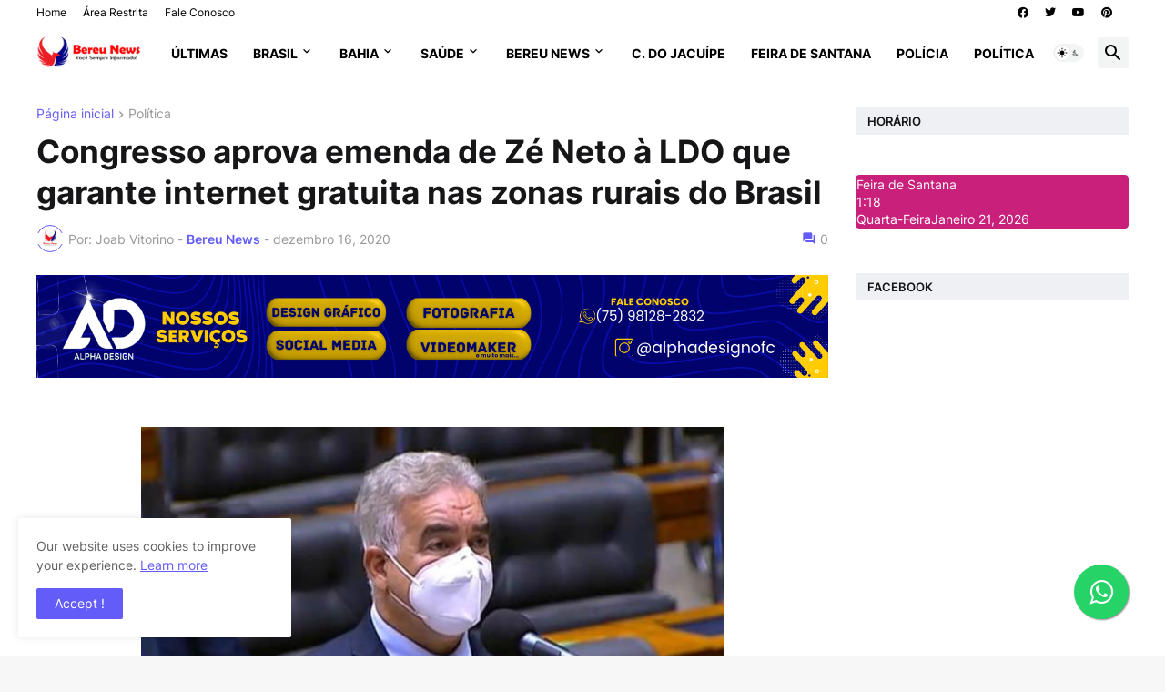

--- FILE ---
content_type: text/html;charset=UTF-8
request_url: https://widgets.booked.net/time/info?ver=2&domid=585&type=4&id=778632272&scode=124&city_id=41929&wlangid=8&mode=0&details=0&background=c9207b&color=ffffff&add_background=ffffff&add_color=c9207b&head_color=ffffff&border=0&transparent=0
body_size: 1346
content:


		if (typeof setWidgetData_778632272 == 'function')
		    setWidgetData_778632272({ "results": [ { "widget_type":"4", "widget_id":"778632272", "html_code":"<div class=\"booked-wrap-widget-time\"><div class=\"booked-clock-100x100\" style=\"color:#ffffff; border: 1px solid #c9207b; background:#c9207b; border-radius:4px; -moz-border-radius:4px;\"><a href=\"https://ibooked.com.br/time/feira-de-santana-41929\" class=\"booked-clock-100x100-city small\" style=\"color:#ffffff;\">Feira de Santana</a><div class=\"booked-clock-100x100-time\" style=\"color:#ffffff;\"><span id=\"time_of_4_778632272\">1:18</span></div><div class=\"booked-clock-100x100-date\"><span>Quarta-Feira</span>Janeiro 21, 2026</div></div></div>" } ] });
		
		function clock_778632272()
		{
			if (typeof refresh_time_widgets == 'function' && document.getElementById('widget_type'))
			{
			    refresh_time_widgets();
			    return;
			}

			var is_need_to_reload = false;
			
											var cur_time_span = document.getElementById('time_of_4_778632272');
											if (cur_time_span)
											{
												var cur_time = cur_time_span.innerHTML;
												if (cur_time.length > 0)
												{
													var m = cur_time.charAt(cur_time.length-1);
													if (m == '9') is_need_to_reload = true;
													else
													{
														m = parseInt(m)+1;
														cur_time = cur_time.substr(0,cur_time.length-1) + m;
														cur_time_span.innerHTML = cur_time;
													}
												}
											}
			
			if (!is_need_to_reload) return;

			
			var jjs = document.getElementById("time_js_id");
			if (jjs) document.getElementsByTagName("head")[0].removeChild(jjs);

			var js_file=document.createElement("script");
			js_file.setAttribute("id", "time_js_id");
			js_file.setAttribute("type","text/javascript");
			js_file.setAttribute("charset","UTF-8");
			js_file.setAttribute("src","https://widgets.booked.net/?page=get_time_info&ver=2&domid=585&type=4&id=778632272&city_id=&wlangid=8&mode=0&details=0&background=c9207b&color=ffffff&add_background=ffffff&add_color=c9207b&head_color=ffffff&border=0&transparent=0&no_timer=1&rand="+Math.random());
			document.getElementsByTagName("head")[0].appendChild(js_file);
			//alert(js_file.getAttribute("src"));
		}
		function sec_to_min_778632272() {
			sec_778632272 = sec_778632272 + 1;
			if (sec_778632272 >= 60)
			{
			sec_778632272 = 0;
			clock_778632272();
			}
		}

		function rclock_778632272() {
			var deg = sec_778632272 * 6;
			var deg_rad = deg * Math.PI * 2 / 360;
			var cur_time = "-moz-transform: rotate(" + deg +"deg); -webkit-transform: rotate(" + deg + "deg); -o-transform: rotate(" + deg + "deg);";
			
		}

		function timeSec_778632272(){
			
		}

		/*if (clock_timer != -1) clearInterval(clock_timer);
		clock_timer = setInterval("clock()", 60*1000);*/
		if (typeof setWidgetData_778632272 == 'function')
		if (clock_timer_778632272 == -1)
		{
			var sec_778632272 = 14;
			
					clock_timer_778632272 = setInterval("clock_778632272()", 60*1000);
				
		}
		
		if (typeof setWidgetData == 'function')
		    setWidgetData({ "results": [ { "widget_type":"4", "widget_id":"778632272", "html_code":"<div class=\"booked-wrap-widget-time\"><div class=\"booked-clock-100x100\" style=\"color:#ffffff; border: 1px solid #c9207b; background:#c9207b; border-radius:4px; -moz-border-radius:4px;\"><a href=\"https://ibooked.com.br/time/feira-de-santana-41929\" class=\"booked-clock-100x100-city small\" style=\"color:#ffffff;\">Feira de Santana</a><div class=\"booked-clock-100x100-time\" style=\"color:#ffffff;\"><span id=\"time_of_4_778632272\">1:18</span></div><div class=\"booked-clock-100x100-date\"><span>Quarta-Feira</span>Janeiro 21, 2026</div></div></div>" } ] });
		
		function clock()
		{
			var is_need_to_reload = false;
			
											var cur_time_span = document.getElementById('time_of_4_778632272');
											if (cur_time_span)
											{
												var cur_time = cur_time_span.innerHTML;
												if (cur_time.length > 0)
												{
													var m = cur_time.charAt(cur_time.length-1);
													if (m == '9') is_need_to_reload = true;
													else
													{
														m = parseInt(m)+1;
														cur_time = cur_time.substr(0,cur_time.length-1) + m;
														cur_time_span.innerHTML = cur_time;
													}
												}
											}
			
			if (!is_need_to_reload) return;

			if (typeof refresh_time_widgets == 'function' && document.getElementById('widget_type'))
			{
			    refresh_time_widgets();
			    return;
			}

			
			var jjs = document.getElementById("time_js_id");
			if (jjs) document.getElementsByTagName("head")[0].removeChild(jjs);

			var js_file=document.createElement("script");
			js_file.setAttribute("id", "time_js_id");
			js_file.setAttribute("type","text/javascript");
			js_file.setAttribute("charset","UTF-8");
			js_file.setAttribute("src","https://widgets.booked.net/?page=get_time_info&type=4&id=778632272&city_id=&wlangid=8&mode=0&details=0&background=c9207b&color=ffffff&add_background=ffffff&add_color=c9207b&head_color=ffffff&border=0&transparent=0&no_timer=1&rand="+Math.random());
			document.getElementsByTagName("head")[0].appendChild(js_file);
			//alert(js_file.getAttribute("src"));
		}

		if (typeof setWidgetData == 'function')
		if (clock_timer == -1)
		{
			
				clock_timer = setInterval("clock()", 60*1000);
			
		}
		

--- FILE ---
content_type: text/html; charset=utf-8
request_url: https://www.google.com/recaptcha/api2/aframe
body_size: 264
content:
<!DOCTYPE HTML><html><head><meta http-equiv="content-type" content="text/html; charset=UTF-8"></head><body><script nonce="h4tSPjKGdeuyaT7t9NfaWw">/** Anti-fraud and anti-abuse applications only. See google.com/recaptcha */ try{var clients={'sodar':'https://pagead2.googlesyndication.com/pagead/sodar?'};window.addEventListener("message",function(a){try{if(a.source===window.parent){var b=JSON.parse(a.data);var c=clients[b['id']];if(c){var d=document.createElement('img');d.src=c+b['params']+'&rc='+(localStorage.getItem("rc::a")?sessionStorage.getItem("rc::b"):"");window.document.body.appendChild(d);sessionStorage.setItem("rc::e",parseInt(sessionStorage.getItem("rc::e")||0)+1);localStorage.setItem("rc::h",'1768969097832');}}}catch(b){}});window.parent.postMessage("_grecaptcha_ready", "*");}catch(b){}</script></body></html>